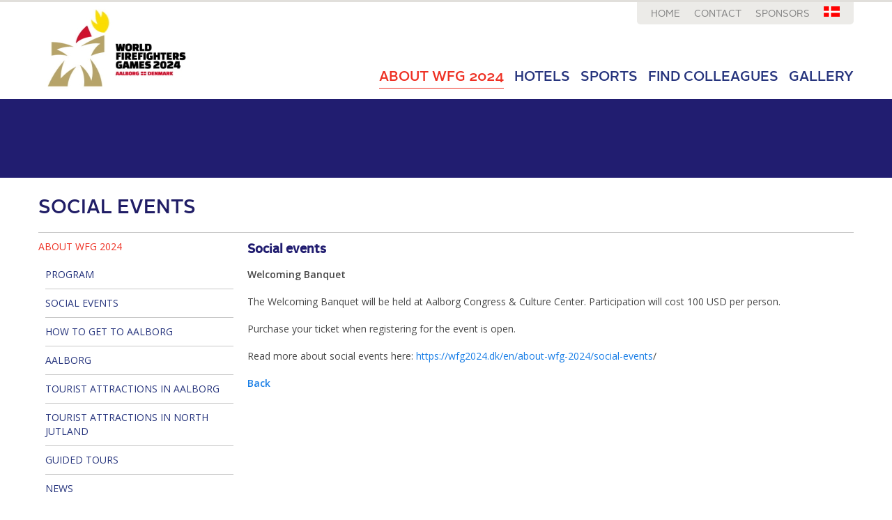

--- FILE ---
content_type: text/html; charset=utf-8
request_url: https://wfg2024.dk/en/about-wfg-2024/faq/social-events/
body_size: 13203
content:


<!DOCTYPE html>
<html lang="en">
  <head>
    <meta charset="utf-8">
    <meta http-equiv="X-UA-Compatible" content="IE=edge">
    <meta name="viewport" content="width=device-width, initial-scale=1">
    <title>Social events</title>
    <!-- Fonts -->
    <link href='//fonts.googleapis.com/css?family=Open+Sans:400,300,300italic,400italic,600,600italic,700,700italic&subset=latin,latin-ext' rel='stylesheet' type='text/css'>
    <!-- Bootstrap style-->
    <link href="/css/bootstrap.min.css" rel="stylesheet">
    <!-- Styles -->
    <link href="/css/fonts/fonts.css" rel="stylesheet">
	<link rel="stylesheet" href="/css/magnific-popup.css"> 
    <link href="/css/style_wfg.css?v=20240916" rel="stylesheet">
	<!-- Mailchimp -->
	<link href="//cdn-images.mailchimp.com/embedcode/classic-081711.css" rel="stylesheet" type="text/css">
	<style type="text/css">
		#mc_embed_signup{background:#fff; clear:left; font:14px Helvetica,Arial,sans-serif; }
		/* Add your own MailChimp form style overrides in your site stylesheet or in this style block.
		   We recommend moving this block and the preceding CSS link to the HEAD of your HTML file. */
	</style>
	<!-- End Mailchimp -->
	<link rel="stylesheet" type="text/css" href="/slick/slick.css"/>
	<link rel="stylesheet" type="text/css" href="/slick/slick-theme.css"/>
	<link href="https://vjs.zencdn.net/7.1.0/video-js.css" rel="stylesheet">

    <!-- HTML5 Shim and Respond.js IE8 support of HTML5 elements and media queries -->
    <!-- WARNING: Respond.js doesn't work if you view the page via file:// -->
    <!--[if lt IE 9]>
      <script src="https://oss.maxcdn.com/libs/html5shiv/3.7.0/html5shiv.js"></script>
      <script src="https://oss.maxcdn.com/libs/respond.js/1.4.2/respond.min.js"></script>
    <![endif]-->
    <!--[if gte IE 9]>
    <style type="text/css">
      .gradient {
         filter: none;
      }
    </style>
  <![endif]-->
	<!-- Matomo -->
<script type="text/javascript">
  var _paq = window._paq || [];
  /* tracker methods like "setCustomDimension" should be called before "trackPageView" */
  _paq.push(['trackPageView']);
  _paq.push(['enableLinkTracking']);
  (function() {
    var u="https://webanalytic.aalborg.dk/matomo/";
    _paq.push(['setTrackerUrl', u+'matomo.php']);
    _paq.push(['setSiteId', '52']);
    var d=document, g=d.createElement('script'), s=d.getElementsByTagName('script')[0];
    g.type='text/javascript'; g.async=true; g.defer=true; g.src=u+'matomo.js'; s.parentNode.insertBefore(g,s);
  })();
</script>
<!-- End Matomo Code -->
	<script src="https://ajax.googleapis.com/ajax/libs/jquery/1.11.0/jquery.min.js"></script>
	<script type="text/javascript" src="/slick/slick.min.js"></script>
	  <script id="CookieConsent" src="https://policy.app.cookieinformation.com/uc.js" data-culture="DA" type="text/javascript"></script>
  </head>
  <body>
		
  <!-- FB API -->
  <div id="fb-root"></div>
  <script>(function(d, s, id) {
    var js, fjs = d.getElementsByTagName(s)[0];
    if (d.getElementById(id)) return;
    js = d.createElement(s); js.id = id;
    js.src = "//connect.facebook.net/en_UK/all.js#xfbml=1";
    fjs.parentNode.insertBefore(js, fjs);
  }(document, 'script', 'facebook-jssdk'));</script>  
    
  <!-- Header -->
    <header>
      <div class="container">
        <div class="row header-content">	
			<div class="col-md-12">
              <a href="/en/" class="head-logo"><img src="/css/img/wfg2024_logo.jpg" alt="logo"></a>

              <div class="header-top-menu clearfix">
                



    <nav>
		<ul>
	               	<li><a href="/en/">Home</a></li>
            						<li class=""><a href="/en/topmenu/contact/">Contact</a></li>
					<li class=""><a href="/en/topmenu/sponsors/">Sponsors</a></li>
				<li class="lang"><a href="/" title="Skift til dansk"><img src="/css/img/dk.png" alt="dk"></a></li>
				
        	</ul>
	</nav>

              </div>

                  <nav class="main-menu navbar" role="navigation">
                          <button type="button" class="navbar-toggle" data-toggle="collapse" data-target="#main-navbar-collapse">
                            <span>MENU</span>
                          </button>
                    <div class="collapse navbar-collapse" id="main-navbar-collapse">
					  

<ul class="nav navbar-nav">
				<li class="hide-dt"><a href="/en/">Home</a></li>
				<li class="hide-dt "><a href="/en/topmenu/contact/">Contact</a></li>
				<li class="hide-dt "><a href="/en/topmenu/sponsors/">Sponsors</a></li>
			<li class="active">
				<a href="/en/about-wfg-2024/">About WFG 2024</a>
			</li>
			<li class="">
				<a href="/en/hotels/">Hotels</a>
			</li>
			<li class="">
				<a href="/en/sports/">Sports</a>
			</li>
			<li class="">
				<a href="/en/find-colleagues/">Find colleagues</a>
			</li>
			<li class="">
				<a href="/en/gallery/">Gallery</a>
			</li>

	<li class="lang hide-dt"><a href="/" title="Skift til dansk"><img src="/css/img/dk.png" alt="dk"></a></li>
</ul>

                    </div>
                </nav>
            </div>
		</div>
      </div>
    </header>
  <!-- Header ENDS-->

  

<!-- Content START -->
    			<section class="color-stripe" style="background: #211d70;">&nbsp;</section>


    <!-- News section START -->
    <section id="main-front-content" class="content-section">
      <div class="container">
        <div class="row">

          <div class="col-md-12 content-title">
              <h2 class="section-title">Social events</h2>
          </div>

          <div class="col-md-3 submenu-wrapper">
            <nav class="sub-menu navbar" role="navigation">
                	


<ul class="nav navbar-nav">
        <li class="active">
            <a href="/en/about-wfg-2024/">About WFG 2024</a>
			
        <ul class="nav navbar-nav">
                <li class="">
                    <a href="/en/about-wfg-2024/program/">Program</a>

                    
                    
                </li>
                <li class="">
                    <a href="/en/about-wfg-2024/social-events/">Social events</a>

                    
                    
                </li>
                <li class="">
                    <a href="/en/about-wfg-2024/how-to-get-to-aalborg/">How to get to Aalborg</a>

                    
                    
                </li>
                <li class="">
                    <a href="/en/about-wfg-2024/aalborg/">Aalborg</a>

                    
                    
                </li>
                <li class="">
                    <a href="/en/about-wfg-2024/tourist-attractions-in-aalborg/">Tourist attractions in Aalborg</a>

                    
                    
                </li>
                <li class="">
                    <a href="/en/about-wfg-2024/tourist-attractions-in-north-jutland/">Tourist attractions in North Jutland</a>

                    
                    
                </li>
                <li class="">
                    <a href="/en/about-wfg-2024/guided-tours/">Guided tours</a>

                    
                    
                </li>
                <li class="">
                    <a href="/en/about-wfg-2024/news/">News</a>

                    
                    
                </li>
                <li class="active">
                    <a href="/en/about-wfg-2024/faq/">FAQ</a>

                    
                    
                </li>
                <li class="">
                    <a href="/en/about-wfg-2024/map/">Map</a>

                    
                    
                </li>
                <li class="">
                    <a href="/en/about-wfg-2024/games-village/">Games Village</a>

                    
                    
                </li>
                <li class="">
                    <a href="/en/about-wfg-2024/program-games-village/">Program - Games Village</a>

                    
                    
                </li>
                <li class="">
                    <a href="/en/about-wfg-2024/a-quick-guide-to-denmark-danes-and-danish-behaviour/">A quick guide to Denmark, Danes and Danish behaviour</a>

                    
                    
                </li>
        </ul>
        </li>
        <li class="">
            <a href="/en/hotels/">Hotels</a>
			
        </li>
        <li class="">
            <a href="/en/sports/">Sports</a>
			
        </li>
        <li class="">
            <a href="/en/find-colleagues/">Find colleagues</a>
			
        </li>
        <li class="">
            <a href="/en/gallery/">Gallery</a>
			
        </li>
</ul>


            </nav>
          </div>

          <div class="col-md-9 content-right">
            <div class="row">
              <div class="col-md-12 body-content">
					
                <h4><strong>Social events</strong></h4>
<p><strong>Welcoming Banquet</strong></p>
<p>The Welcoming Banquet will be held at Aalborg Congress &amp; Culture Center. Participation will cost 100 USD per person. </p>
<p>Purchase your ticket when registering for the event is open.<a href="https://wfg2020.dk/en/registration/"><br /></a></p>
<p>Read more about social events here: <a href="/en/about-wfg-2024/social-events/" target="_blank" title="Social events">https://wfg2024.dk/en/about-wfg-2024/social-events</a>/<a href="https://wfg2020.dk/en/about-wfg-2020/social-events/"><br /></a></p>
<p><a href="/en/about-wfg-2024/faq/" title="FAQ"><strong>Back</strong></a></p>
              </div>
            </div>
          </div>

        </div>
      </div>
    </section>
    <!-- News section END --> 

    <!-- Social section START -->
    <section class="social-section">
      <div class="container">
        <div class="row">
          <div class="col-md-12">
              <h2 class="section-title">follow us and get updates</h2>
          </div>

          <div class="col-md-3 col-xs-6 social-box">
              <a href="https://www.facebook.com/The-14th-World-Firefighters-Games-Aalborg-2020-232586580735579" class="social-fb">
                <span class="social-img"><img src="/css/img/fb.png" alt="facebook"></span>
                <span class="social-text">Like us on facebook</span>
                <span class="channel-name"><div class="fb-like" data-href="https://www.facebook.com/The-14th-World-Firefighters-Games-Aalborg-2020-232586580735579" data-width="180px" data-layout="button_count" data-action="like" data-show-faces="false" data-share="false"></div></span>
              </a>
          </div>

        </div>
      </div>

      <!-- Back to top button -->
      <a href="#" class="back-to-top"><span>&nbsp;</span>UP</a>

    </section>
    <!-- Social section END -->

    
  <!-- Content END -->


  <!-- Footer START -->
    <footer class="clearfix">
      <section class="footer-inner">
        <div class="container">
          <div class="row">
            <div class="col-md-3 col-sm-6 footer-column">
                <h2>CONTACT</h2>
				<p>Hosting bodies: Emergency Management Center North Denmark and City of Aalborg </p>
<p>For further information contact:</p>
<p><strong><strong>World Firefighter Games 2024 secretariat</strong></strong></p>
<p>Aalborg Kommune<br /> Boulevarden 13<br />9000 Aalborg</p>
<p>Ph.: +45 9931 1613<br />Mail: <a href="mailto:wfg2024@aalborg.dk"><span style="text-decoration: underline;">wfg2024@aalborg.dk</span></a> <br /><a href="http://www.wfg2024.dk/"><span style="text-decoration: underline;">www.wfg2024.dk</span></a></p>
            </div>

            <div class="col-md-3 col-sm-6 footer-column">
                <h2>menu</h2>
                

<ul>
				<li><a href="/en/">Home</a></li>
			<li class="active">
				<a href="/en/about-wfg-2024/">About WFG 2024</a>
			</li>
			<li class="">
				<a href="/en/hotels/">Hotels</a>
			</li>
			<li class="">
				<a href="/en/sports/">Sports</a>
			</li>
			<li class="">
				<a href="/en/find-colleagues/">Find colleagues</a>
			</li>
			<li class="">
				<a href="/en/gallery/">Gallery</a>
			</li>
</ul>

            </div>

            <div class="col-md-3 col-sm-6 footer-column">
                <h2>Citat</h2>
                <blockquote>
                  We are very excited to host The World Firefighters Games 2024. The games will bring an extra splash of colour to Aalborg and attract numerous guest to the city. <br />Lasse Frimand Jensen, mayor of Aalborg
                </blockquote>

                <a href="/en/about-wfg-2024/" class="btn-custom gradient"><span>About WFG</span></a>
            </div>
					
			<div class="col-md-3 col-sm-6 footer-column">
				<img src="/media/186776/wffg-australia-2024-denmark.png" alt="World Firefighters Games Aalborg, Denmark" />
			</div>

          </div>
        </div>
      </section>
    </footer>
  <!-- Footer END -->

    <!-- jQuery (necessary for Bootstrap's JavaScript plugins) -->
    <script src="/scripts/jquery.cycle2.min.js"></script>
	<script src="/scripts/jquery.cycle2.caption2.min.js"></script>
	<!-- Include all compiled plugins (below), or include individual files as needed -->
    <script src="/scripts/bootstrap.min.js"></script>
    <script src="/scripts/scrollTo.js"></script>
	<script src="/scripts/magnific-popup.js"></script>
    <script src="/scripts/jquery.custom.tsr.js"></script>
	
  </body>
</html>

--- FILE ---
content_type: text/css
request_url: https://wfg2024.dk/css/fonts/fonts.css
body_size: 3783
content:
/*ALright Sans*/
@font-face {
    font-family: 'alright_sansbold';
    src: url('alrightsans-bold-v3.eot');
    src: url('alrightsans-bold-v3.eot?#iefix') format('embedded-opentype'),
         url('alrightsans-bold-v3.woff') format('woff'),
         url('alrightsans-bold-v3.ttf') format('truetype'),
         url('alrightsans-bold-v3.svg#alright_sansbold') format('svg');
    font-weight: bold;
    font-style: normal;
}

@font-face {
    font-family: 'alright_sanslight_italic';
    src: url('alrightsans-lightitalic-v3.eot');
    src: url('alrightsans-lightitalic-v3.eot?#iefix') format('embedded-opentype'),
         url('alrightsans-lightitalic-v3.woff') format('woff'),
         url('alrightsans-lightitalic-v3.ttf') format('truetype'),
         url('alrightsans-lightitalic-v3.svg#alright_sanslight_italic') format('svg');
    font-weight: normal;
    font-style: italic;
}

@font-face {
    font-family: 'alright_sanslight';
    src: url('alrightsans-light-v3.eot');
    src: url('alrightsans-light-v3.eot?#iefix') format('embedded-opentype'),
         url('alrightsans-light-v3.woff') format('woff'),
         url('alrightsans-light-v3.ttf') format('truetype'),
         url('alrightsans-light-v3.svg#alright_sanslight') format('svg');
    font-weight: normal;
    font-style: normal;
}

@font-face {
    font-family: 'alright_sansbold_italic';
    src: url('alrightsans-bolditalic-v3.eot');
    src: url('alrightsans-bolditalic-v3.eot?#iefix') format('embedded-opentype'),
         url('alrightsans-bolditalic-v3.woff') format('woff'),
         url('alrightsans-bolditalic-v3.ttf') format('truetype'),
         url('alrightsans-bolditalic-v3.svg#alright_sansbold_italic') format('svg');
    font-weight: bold;
    font-style: italic;
}

@font-face {
    font-family: 'alright_sansmedium_italic';
    src: url('alrightsans-mediumitalic-v3.eot');
    src: url('alrightsans-mediumitalic-v3.eot?#iefix') format('embedded-opentype'),
         url('alrightsans-mediumitalic-v3.woff') format('woff'),
         url('alrightsans-mediumitalic-v3.ttf') format('truetype'),
         url('alrightsans-mediumitalic-v3.svg#alright_sansmedium_italic') format('svg');
    font-weight: normal;
    font-style: italic;
}

@font-face {
    font-family: 'alright_sansmedium';
    src: url('alrightsans-medium-v3.eot');
    src: url('alrightsans-medium-v3.eot?#iefix') format('embedded-opentype'),
         url('alrightsans-medium-v3.woff') format('woff'),
         url('alrightsans-medium-v3.ttf') format('truetype'),
         url('alrightsans-medium-v3.svg#alright_sansmedium') format('svg');
    font-weight: normal;
    font-style: normal;
}

@font-face {
    font-family: 'alright_sansregular_italic';
    src: url('alrightsans-regularitalic-v3.eot');
    src: url('alrightsans-regularitalic-v3.eot?#iefix') format('embedded-opentype'),
         url('alrightsans-regularitalic-v3.woff') format('woff'),
         url('alrightsans-regularitalic-v3.ttf') format('truetype'),
         url('alrightsans-regularitalic-v3.svg#alright_sansregular_italic') format('svg');
    font-weight: normal;
    font-style: italic;
}

@font-face {
    font-family: 'alright_sansregular';
    src: url('alrightsans-regular-v3.eot');
    src: url('alrightsans-regular-v3.eot?#iefix') format('embedded-opentype'),
         url('alrightsans-regular-v3.woff') format('woff'),
         url('alrightsans-regular-v3.ttf') format('truetype'),
         url('alrightsans-regular-v3.svg#alright_sansregular') format('svg');
    font-weight: normal;
    font-style: normal;
}

@font-face {
    font-family: 'chunkfive_exregular';
    src: url('chunkfive_ex.eot');
    src: url('chunkfive_ex.eot?#iefix') format('embedded-opentype'),
         url('chunkfive_ex.woff') format('woff'),
         url('chunkfive_ex.ttf') format('truetype'),
         url('chunkfive_ex.svg#chunkfive_exregular') format('svg');
    font-weight: normal;
    font-style: normal;
}

--- FILE ---
content_type: text/css
request_url: https://wfg2024.dk/css/style_wfg.css?v=20240916
body_size: 38491
content:
/*rewriting bootstrap a:focus*/
a:focus{
	text-decoration: none;
	outline: none;
}

.newsPic {
	float: right;
}
header{
	width: 100%;
	border-top: 3px solid #e1dfdb;
}
.header-content{
	position: relative;
	min-height: 139px;
}
.head-logo{
	position: absolute;
	display: block;
	z-index: 100;
	top: 6px;
	left: 15px;
}
.head-logo img{
	display: block;
}
.header-top-menu{
	float: right;
	-moz-border-radius: 0 0 5px 5px;
	-webkit-border-radius: 0 0 5px 5px;
	border-radius: 0 0 5px 5px;
	overflow: hidden;
}
.header-top-menu ul{
	list-style-type: none;
	float: left;
	background: #ecebe8;
	margin-bottom: 0;
	padding-left: 10px;
	padding-right: 10px;
}
.header-top-menu ul li{
	float: left;
	padding: 6px 10px;
}
.header-top-menu ul li a{
	font-size: 14px;
	color: #848484;
	text-transform: uppercase;
	line-height: 15px;
	font-family: 'alright_sansregular';
	font-weight: normal;
}
.header-top-menu ul li a:hover,
.header-top-menu ul li.active a{
	color: #ee3124;
	text-decoration: none;
}
.header-top-menu ul li a img{
	display: block;
}

/*Main menu*/
.main-menu.navbar{
	margin-bottom: 0;
	float: right;
	bottom: 0;
	right: 0;
	border: none;
	clear: both;
	min-height: 100%;
	padding: 61px 0 15px 0;
	border-radius: 0;
}
.main-menu .navbar-collapse{
	padding-left: 0;
	padding-right: 0;
}
.main-menu .navbar-nav > li {
    margin-left: 15px;
}
.main-menu .navbar-nav > li:first-child {
    margin-left: 0;
}
.main-menu .navbar-nav > li > a{
	font-size: 20px;
	text-transform: uppercase;
	padding: 5px 0;
	color: #26347d;
	font-family: 'alright_sansmedium', 'Open Sans', sans-serif;
	font-weight: normal;
	border-bottom: 1px solid #FFF;
}
.main-menu .navbar-nav > li > a:hover,
.main-menu .navbar-nav > li.active > a{
	color: #ee3124;
	border-bottom: 1px solid #ee3124;
	background: none;
}
.main-menu .navbar-nav > li.hide-dt{
	display: none;
}

/*main content*/
.video-container {
  position: relative;
  padding-bottom: 56.25%; /* 16:9 */
  height: 0;
}
.video-container iframe {
  position: absolute;
  top: 0;
  left: 0;
  width: 100%;
  height: 100%;
}
.d-inline {
	display: inline-block;
	margin-bottom: 3px;
}
.front-main-img{
	width: 100%;
	height: auto;
}
.front-main-img img{
	width: 100%;
	height: auto;
}
.main-title-wrapper{
	margin-top: 130px;
	text-align: center;
	position: relative;
}
.main-title-wrapper h1{
	font-size: 50px;
	color: #FFF;
	font-weight: normal;
	font-family: 'chunkfive_exregular';
	text-transform: uppercase;
}
.main-title-wrapper p{
	font-size: 36px;
	font-family: 'alright_sanslight_italic';
	font-style: italic;
	font-weight: normal;
	color: #FFF;
}
.main-title-wrapper span{
	font-size: 54px;
	font-weight: normal;
	font-family: 'alright_sansbold_italic';
	font-style: italic;
	display: inline-block;
	overflow: hidden;
	width: 144px;
	height: 144px;
	color: #FFF;
	line-height: 54px;
	padding-top: 30px;
	margin-top: 30px;
}
.main-title-wrapper span small{
	display: block;
	text-align: center;
	width: 100%;
	font-size: 24px;
	font-family: 'alright_sansregular_italic';
	font-style: italic;
	font-weight: normal;
	line-height: 24px;
}
.main-title-wrapper span.circled{
	-moz-border-radius: 50%;
	overflow: hidden;
	-webkit-border-radius: 50%;
	border-radius: 50%;
}
.main-title-wrapper span.blue{
	background: #1c1a44;
	background: rgba(23,24,74, 0.9);
	margin-left: 15px;
}
.main-title-wrapper span.red{
	background: #1c1a44;
	background: rgba(213,62,44, 0.75);
	margin-left: -15px;
}

/*Link boxes on image*/
.front-main-img .row{
	position: relative;
	overflow: hidden;
}
.big-boxes-links{
	position: absolute;
	bottom: 0;
	left: 0;
	width: 100%;
}
.big-boxes-links ul{
	list-style-type: none;
	padding: 0 15px;
	margin: 0;
	width: 100%;
	float: left;
	display: table;
}
.big-boxes-links ul li{
	display: table-cell;
	text-align: center;
}
.big-boxes-links ul li.middle-link{
	
}
.big-boxes-links ul li.right-link{
	
}
.big-boxes-links ul li a{
	display: block;
	padding: 20px 30px;
	width: 100%;
	color: #FFF;
	position: relative;
	height: 230px;
}
.big-boxes-links ul li a:hover{
	text-decoration: none;
}
.big-boxes-links .circle-more{
	background-image: url("img/blue-arrow-circles.png");
	position: absolute;
	top: 160px;
	left: 50%;
	margin-left: -18px;
	z-index: 10;
}
.big-boxes-links .box-link-title{
	font-family: 'alright_sansmedium';
	font-weight: normal;
	font-size: 24px;
	text-transform: uppercase;
	display: block;
	position: absolute;
	top: 20px;
	left: 0;
	z-index: 10;
	width: 100%;
}
.big-boxes-links .box-link-text{
	display: block;
	min-height: 84px;
	font-family: 'Open Sans', sans-serif;
	font-size: 14px;
	font-weight: normal;
	line-height: 24px;
	position: absolute;
	top: 60px;
	left: 0;
	z-index: 10;
	width: 100%;
	padding: 0 40px;
}
.big-boxes-links .color-plane{
	position: absolute;
	top:0;
	left: 0;
	bottom: 0;
	right: 0;
	z-index: 5;
	background: #211d70;
	background: rgba(33,29,112, 0.85);
	-webkit-transition: all 0.2s;
	-moz-transition: all 0.2s;
	-ms-transition: all 0.2s;
	-o-transition: all 0.2s;
	transition: all 0.2s;
}
.big-boxes-links ul li a:hover .color-plane{
	background: #119cc9;
	top:-10px;
	left: -10px;
	bottom: 0;
	right: -10px;
	z-index: 9;
}
.big-boxes-links .left-link .circle-more{
	background-position: top right;
}
.big-boxes-links .middle-link .circle-more{
	background-position: bottom left;
}



.section-title{
	font-size: 28px;
	text-transform: uppercase;
	color: #201d66;
	font-weight: normal;
	font-family: 'alright_sansregular', sans-serif;
	font-weight: normal;
	margin-bottom: 20px;
	margin-top: 0;
}

/*frontpage articles section*/
.front-articles-section{
	padding: 45px 0 30px 0;
}
.front-news-articles{
	width: 50%;
	float: left;
	max-width: 570px;
}
dl.news-accordion {
	background: #ecece8;
	width: 100%;
	float: left;
	height: 530px;
	margin-bottom: 0;
	overflow: hidden;
}

dl.news-accordion dt {
	background: #b5afa5 url(img/news-arr.png) 20px center no-repeat;	
	padding: 10px 10px 10px 55px;
	color: #fbfbfb;
	cursor: pointer;
	font-size: 16px;
	font-weight: normal;
	font-family: 'Open Sans', sans-serif;
	font-weight: bold;
	line-height: 24px;
	-webkit-transition: background-color 0.3s;
	-moz-transition: background-color 0.3s;
	-ms-transition: background-color 0.3s;
	-o-transition: background-color 0.3s;
	transition: background-color 0.3s;
}
dl.news-accordion dt.opened,
dl.news-accordion dt:hover {
	background-color: #ee4e3c;
}
dl.news-accordion dt span{
	font-family: 'Open Sans', sans-serif;
	font-weight: 400;
	display: inline-block;
	margin-right: 10px;
}
dl.news-accordion dd {
	display: none;
	margin: 0;
}
.news-img{
	width: 100%;
	height: auto;
	overflow: hidden;
}
.news-img img{
	display: block;
	width: 100%;
	height: auto;
}
.news-text{
	padding: 15px 20px;
	height: 236px;
}
.news-text p{
	color: #484848;
	font-size: 14px;
	line-height: 24px;
	margin-bottom: 10px;
	font-family: 'Open Sans', sans-serif;
	font-weight: normal;
}
a.more-link{
	text-decoration: underline;
	color: #119cc9;
	font-size: 14px;
	line-height: 24px;
	font-family: 'Open Sans', sans-serif;
}
dl.news-accordion .active {
	display: block;
}

.front-article{
	float: right;
	width: 100%;
	max-width: 600px;
	overflow: hidden;
}
.front-article-img{
	width: 100%;
	height: 374px;
	overflow: hidden;
}
.front-article-img img{
	display: block;
	width: 100%;
	height: auto;
}
.front-article-text{
	padding: 10px 20px;
	text-align: center;
	background: #03aaa0;
	height: 155px;
}
.front-article-text p{
	font-size: 14px;
	line-height: 24px;
	font-family: 'Open Sans', sans-serif;
	font-weight: normal;
	color: #FFF;
}
.front-article-text p a{
	font-size: 14px;
	line-height: 24px;
	font-family: 'Open Sans', sans-serif;
	font-weight: normal;
	color: #FFF;
	text-decoration: underline;
}
.circle-more{
	display: inline-block;
	width: 39px;
	height: 39px;
	overflow: hidden;
	text-decoration: none;
	text-indent: -9999em;
	background: url(img/arrow-circles.png) top left no-repeat;
	-webkit-transition: all 0.3s;
	-moz-transition: all 0.3s;
	-ms-transition: all 0.3s;
	-o-transition: all 0.3s;
	transition: all 0.3s;
	margin: 5px 0
}
.front-article-text a.circle-more:hover{
	-webkit-transform: rotate(360deg);
	-moz-transform: rotate(360deg);
	-ms-transform: rotate(360deg);
	-o-transform: rotate(360deg);
	transform: rotate(360deg);
}
	
.front-twitter{
	width: 50%;
	float: left;
	max-width: 570px;
}
.front-twitter-text{
	padding: 10px 20px;
	text-align: center;
	background: #ecece8;
	height: 529px;
}
a.twitter-timeline:hover,
a.twitter-timeline:focus {
  background-color: #b5afa5;
}


.social-section{
	width: 100%;
	background: #FFF;
	position: relative;
	padding: 30px 0;
}
.social-section.subpage-social-section{
	padding-top: 0;
}
.subpage-social-section .section-title{
	padding-top: 25px;
	border-top: 1px solid #e2e1df;
}
.social-box a, .social-box div{
	width: 100%;
	text-decoration: none;
	display: block;
	height: 182px;
	text-align: center;
	font-family: 'Open Sans', sans-serif;
	-webkit-transition: background-color 0.3s;
	-moz-transition: background-color 0.3s;
	-ms-transition: background-color 0.3s;
	-o-transition: background-color 0.3s;
	transition: background-color 0.3s;
}
.social-box a.social-fb{
	background-color: #3d5c9c;
}
.social-box a.social-fb:hover{
	background-color: #294786;
}
.social-box a.social-tw{
	background-color: #3cc6f5;
}
.social-box a.social-tw:hover{
	background-color: #0097D8;
}
.social-box div.social-ingram{
	background-color: #654f47;
}
.social-box div.social-ingram:hover{
	background-color: #482d25;
}
.social-box a.social-yt{
	background-color: #dc343c;
}
.social-box a.social-yt:hover{
	background-color: #ae1a15;
}
.social-box a span.social-img, .social-box div span.social-img{
	width: 100%;
	display: block;
	text-align: center;
	padding: 12px 0;
}
.social-box a span img, .social-box div span img{
	display: inline-block;
	width: auto;
	height: 100%;
}
.social-box a span.social-text, .social-box div span.social-text{
	font-size: 14px;
	width: 100%;
	display: block;
	color: #FFF;
	text-align: center;
	text-transform: uppercase;
	font-weight: 600;
}
.social-box a span.channel-name, .social-box div span.channel-name{
	display: inline-block;
	-webkit-box-sizing: border-box;
	-moz-box-sizing: border-box;
	-ms-box-sizing: border-box;
	box-sizing: border-box;
	width: 90%;
	max-width: 200px;
	padding: 10px;
	height: 38px;
	line-height: 17px;
	font-size: 16px;
	color: #FFF;
	margin-top: 10px;
	text-transform: uppercase;
	font-weight: 600;
	-moz-border-radius: 4px;
	-webkit-border-radius: 4px;
	border-radius: 4px;
	position: relative;
}
.social-box a.social-tw span.channel-name{
	background: #0097c8;
	background: url([data-uri]);
	background: -moz-linear-gradient(top,  #0097c8 0%, #0076b6 100%);
	background: -webkit-gradient(linear, left top, left bottom, color-stop(0%,#0097c8), color-stop(100%,#0076b6));
	background: -webkit-linear-gradient(top,  #0097c8 0%,#0076b6 100%);
	background: -o-linear-gradient(top,  #0097c8 0%,#0076b6 100%);
	background: -ms-linear-gradient(top,  #0097c8 0%,#0076b6 100%);
	background: linear-gradient(to bottom,  #0097c8 0%,#0076b6 100%);
	filter: progid:DXImageTransform.Microsoft.gradient( startColorstr='#0097c8', endColorstr='#0076b6',GradientType=0 );
}
.social-box a.social-ingram span.channel-name, .social-box div.social-ingram span.channel-name{
	background: #4c2920;
	background: url([data-uri]);
	background: -moz-linear-gradient(top,  #4c2920 0%, #391f18 100%);
	background: -webkit-gradient(linear, left top, left bottom, color-stop(0%,#4c2920), color-stop(100%,#391f18));
	background: -webkit-linear-gradient(top,  #4c2920 0%,#391f18 100%);
	background: -o-linear-gradient(top,  #4c2920 0%,#391f18 100%);
	background: -ms-linear-gradient(top,  #4c2920 0%,#391f18 100%);
	background: linear-gradient(to bottom,  #4c2920 0%,#391f18 100%);
	filter: progid:DXImageTransform.Microsoft.gradient( startColorstr='#4c2920', endColorstr='#391f18',GradientType=0 );
}
.social-box a.social-yt span.channel-name{
	background: #ba1f19;
	background: url([data-uri]);
	background: -moz-linear-gradient(top,  #ba1f19 0%, #a41713 100%);
	background: -webkit-gradient(linear, left top, left bottom, color-stop(0%,#ba1f19), color-stop(100%,#a41713));
	background: -webkit-linear-gradient(top,  #ba1f19 0%,#a41713 100%);
	background: -o-linear-gradient(top,  #ba1f19 0%,#a41713 100%);
	background: -ms-linear-gradient(top,  #ba1f19 0%,#a41713 100%);
	background: linear-gradient(to bottom,  #ba1f19 0%,#a41713 100%);
	filter: progid:DXImageTransform.Microsoft.gradient( startColorstr='#ba1f19', endColorstr='#a41713',GradientType=0 );

}
.yt-icon{
	display: block;
	width: 42px;
	height: 27px;
	float: left;
	background: url(img/yt-btn.png) center center no-repeat;
	margin-top: -5px;
}

/*Back to top button*/
.back-to-top{
	display: block;
	width: 39px;
	height: auto;
	position: absolute;
	right: 30px;
	bottom: 30px;
	text-align: center;
	opacity: 0.7;
	-webkit-transition: opacity 0.3s;
	-moz-transition: opacity 0.3s;
	-ms-transition: opacity 0.3s;
	-o-transition: opacity 0.3s;
	transition: opacity 0.3s;
}
.back-to-top span{
	width: 39px;
	height: 39px;
	display: block;
	background: url(img/arrow-circles.png) bottom right no-repeat;
}
.back-to-top:hover{
	text-decoration: none;
	opacity: 1;
}

.sponsors-section{
	background: #e2e1df;
	width: 100%;
}
.sponsors-section-text{
	padding-top: 40px;
	padding-bottom: 40px;
}
.sponsors-section-text p{
	margin-bottom: 25px;
	color: #5a5a59;
	font-family: 'alright_sansregular_italic', sans-serif;
	font-style: italic;
	font-weight: normal;
	font-size: 16px;
	line-height: 28px;
}
.sponsor-btns a{
	font-size: 14px;
	font-family: 'Open Sans', sans-serif;
	font-weight: 600;
	color: #119cc9;
	text-decoration: underline;
}
.sponsor-btns .btn-custom{
	display: inline-block;
	width: 200px;
	margin-right: 20px;
	text-decoration: none;
}
.sponsors-section-logos ul{
	list-style-type: none;
	padding: 0;
	border-left: 1px solid #FFF;
	width: 100%;
	-webkit-box-sizing: border-box;
	-moz-box-sizing: border-box;
	-ms-box-sizing: border-box;
	box-sizing: border-box;
	float: left;
	margin: 0;
}
.sponsors-section-logos ul li{
	float: left;
	width: 50%;
	border-right: 1px solid #FFF;
	border-top: 1px solid #FFF;
	height: auto;
	-webkit-box-sizing: border-box;
	-moz-box-sizing: border-box;
	-ms-box-sizing: border-box;
	box-sizing: border-box;
}
.sponsors-section-logos ul li:first-child{
	width: 100%;
	border-top: none;
}
.sponsors-section-logos ul li img{
	display: block;
	width: 100%;
	height: auto;
}

.btn-custom{
	-webkit-box-sizing: border-box;
	-moz-box-sizing: border-box;
	-ms-box-sizing: border-box;
	box-sizing: border-box;
	padding: 14px 15px;
	background: #2a5a98;
	max-width: 200px;
	display: block;
	background: url([data-uri]);
	background: -moz-linear-gradient(top,  #2a5a98 0%, #204476 100%);
	background: -webkit-gradient(linear, left top, left bottom, color-stop(0%,#2a5a98), color-stop(100%,#204476));
	background: -webkit-linear-gradient(top,  #2a5a98 0%,#204476 100%);
	background: -o-linear-gradient(top,  #2a5a98 0%,#204476 100%);
	background: -ms-linear-gradient(top,  #2a5a98 0%,#204476 100%);
	background: linear-gradient(to bottom,  #2a5a98 0%,#204476 100%);
	filter: progid:DXImageTransform.Microsoft.gradient( startColorstr='#2a5a98', endColorstr='#204476',GradientType=0 );
	-moz-border-radius: 5px;
	-webkit-border-radius: 5px;
	border-radius: 5px;
}
.btn-custom:hover{
	background: #204476;
	background: url([data-uri]);
	background: -moz-linear-gradient(top,  #204476 0%, #2a5a98 100%);
	background: -webkit-gradient(linear, left top, left bottom, color-stop(0%,#204476), color-stop(100%,#2a5a98));
	background: -webkit-linear-gradient(top,  #204476 0%,#2a5a98 100%);
	background: -o-linear-gradient(top,  #204476 0%,#2a5a98 100%);
	background: -ms-linear-gradient(top,  #204476 0%,#2a5a98 100%);
	background: linear-gradient(to bottom,  #204476 0%,#2a5a98 100%);
	filter: progid:DXImageTransform.Microsoft.gradient( startColorstr='#204476', endColorstr='#2a5a98',GradientType=0 );
	color: #FFF;
	text-decoration: none;
}
.btn-custom span{
	font-size: 16px;
	text-transform: uppercase;
	color: #FFF;
	font-family: 'Open Sans', sans-serif;
	font-weight: 600;
	width: 100%;
	display: block;
	line-height: 16px;
	background: url(img/btn-arrow.png) right center no-repeat;
	text-decoration: none;
}


/*SUBPAGES
/////////////////////////////
*/
.color-stripe{
	width: 100%;
	min-height: 113px;
}
.color-stripe img{
	width: 100%;
	height: auto;
	display: block;
}
.content-section{
	padding: 30px 0;
}
.content-title .section-title{
	border-bottom: 1px solid #c8c8c8;
	margin-bottom: 0;
	padding-bottom: 20px;
	line-height: 28px;
	font-family: 'alright_sansmedium';
	font-weight: normal;
}
.sub-menu.navbar{
	border: none;
	width: 100%;
	border-radius: 0;
}
.sub-menu.navbar ul{
	border: none;
	width: 100%;
	border-radius: 0;
}
.sub-menu .navbar-nav > li {
    float: left;
    width: 100%;
    border-bottom: 1px solid #c8c8c8;
}
.active .nav.navbar-nav {
	margin-left: 10px;
}
.active .nav.navbar-nav > li:last-child {
	border-bottom: none;
}
.sub-menu .navbar-nav > li > a {
	padding: 0;
    padding-bottom: 10px;
    padding-top: 10px;
    color: #26347d;
    font-size: 14px;
    font-family: 'Open Sans', sans-serif;
    font-weight: normal;
    text-transform: uppercase;
    -webkit-transition: color 0.3s;
    -moz-transition: color 0.3s;
    -ms-transition: color 0.3s;
    -o-transition: color 0.3s;
    transition: color 0.3s;
}
.sub-menu .navbar-nav > li > a:hover,
.sub-menu .navbar-nav > li.active > a{
	color: #EE3124;
	background: none;
}
.content-right{
	padding-top: 10px;
}
.banner-box{
	margin-bottom: 20px;
	float: left;
}
.banner-box a{
	display: block;
	width: 100%;
	height: auto;
	color: darkblue;
	text-align: center;
	-webkit-transition: opacity 0.2s;
	-moz-transition: opacity 0.2s;
	-ms-transition: opacity 0.2s;
	-o-transition: opacity 0.2s;
	transition: opacity 0.2s;
	float: left;
}
.banner-box > div{
	width: 100%;
	height: auto;
	color: #FFF;
	text-align: center;
	float: left;
}
.banner-box .box-link-img{
	width: 100%;
	height: auto;
	display: block;
	float: left;
}
.banner-box .box-link-img img{
	display: block;
	width: 100%;
	height: auto;
}
.banner-box .box-link-title{
	font-family: 'alright_sansmedium';
	font-weight: normal;
	font-size: 22px;
	text-transform: uppercase;
	display: block;
	width: 100%;
	margin: 20px 0 10px 0;
	float: left;
	line-height: 18px;
}
.banner-box > div .box-link-title{
	padding: 0 10px;
	line-height: 24px;
	margin-top: 30px;
}
.banner-box .box-link-text{
	display: block;
	font-family: 'Open Sans', sans-serif;
	font-size: 14px;
	font-weight: normal;
	padding: 0 10px;
	float: left;
	width: 100%;
}
.banner-box .circle-more{
	margin: 19px 0;
}
.banner-box a:hover{
	opacity: 0.9;
	filter: alpha(opacity = 90);
}
p.box-link-text{
	margin-bottom: 30px;
	line-height: 24px;
}
p.box-link-text strong{
	font-weight: 600;
}
p.box-link-text a{
	text-decoration: underline;
}

.body-content-img{
	width: 100%;
	height: auto;
	margin-bottom: 25px;
}
.body-content-img img{
	display: block;
	width: 100%;
	height: auto;
}
.body-content h3,
.body-content h4{
	font-size: 24px;
	font-weight: normal;
	font-family: 'alright_sansregular';
	color: #211d70;
	line-height: 34px;
}
.body-content h4{
	font-size: 18px;
	line-height: 28px;
	font-family: 'alright_sansmedium';
	margin-top: 0;
}
.body-content p{
	color: #484848;
	font-size: 14px;
	font-family: 'Open Sans', sans-serif;
	font-weight: normal;
	margin-bottom: 15px;
	line-height: 24px;
}
.body-content p a{
	color: #177de6;
}
.body-content p strong{
	font-weight: 600;
}
.bottom-line{
	padding-bottom: 10px;
	border-bottom: 1px solid #C8C8C8;
	margin-bottom: 15px;
}


/*kontakt page*/
.contact-box{
	margin-top: 10px;
	margin-bottom: 10px;
}
.contact-box-img{
	width: 100%;
	height: auto;
	max-height: 130px;
}
.contact-box-img img{
	display: block;
	width: 100%;
	height: auto;
}
.contact-box-data{
	padding: 15px;
	text-align: center;
}
.contact-box-data p{
	color: #484848;
	font-size: 14px;
	font-family: 'Open Sans', sans-serif;
	font-weight: normal;
}
.contact-box-data p strong{
	font-weight: 600;
	font-size: 15px;
}
.contact-box-data p a{
	color: #484848;
	text-decoration: underline;
}
.contact-box-data p a:hover{
	color: #119cc9;
}

/*program page*/
.program-list article{
	padding: 15px 0;
	border-top: 1px solid #C8C8C8;
}
.program-list article:first-child{
	padding-top: 0;
	border-top: none;
}
.program-list article span.date{
	color: #383838;
	font-size: 14px;
	line-height: 24px;
	font-family: 'Open Sans', sans-serif;
	font-weight: 600;
}
.program-list article p{
	color: #484848;
	font-size: 14px;
	line-height: 24px;
	font-family: 'Open Sans', sans-serif;
	font-weight: normal;
	margin: 0;
}
.program-list article p a{
	color: #484848;
}
.program-list article p a:hover{
	color: #119cc9;
}
/*skibene page*/
.class-title{
	color: #ee3124;
	font-family: 'alright_sansmedium';
	font-weight: normal;
	font-size: 28px;
	text-transform: uppercase;
	margin-top: 0;
	padding-top: 30px;
	border-top: 1px solid #c8c8c8;
	margin-top: 10px;
	margin-bottom: 15px;
}
.gal-box{
	margin-bottom: 10px;
}
.gallery-wrapper .gal-box{
	margin-bottom: 30px;
}
.sponsor-wrapper .gal-box{
	margin-bottom: 30px;
}
.gal-img{
	width: 100%;
	height: auto;
	max-height: 178px;
	overflow: hidden;
}
.gal-img a{
	display: block;
	width: 100%;
	height: auto;
	background: #FFF;
	-webkit-transition: opacity 0.3s;
	-moz-transition: opacity 0.3s;
	-ms-transition: opacity 0.3s;
	-o-transition: opacity 0.3s;
	transition: opacity 0.3s;
}
.sponsor-wrapper .gal-img a{
	border: 1px solid #e4e4e3;
}
.gal-img a:hover{
	opacity: 0.8;
	filter: alpha(opacity = 90);
}
.sponsor-wrapper .gal-img a:hover{
	border: 1px solid #211D70;
}
.gal-img a img{
	display: block;
	width: 100%;
	height: auto;
}
.gal-content{
	padding: 20px 0;
}
.gal-content p{
	font-family: 'Open Sans', sans-serif;
	font-weight: normal;
	font-size: 14px;
	line-height: 24px;
	color: #484848;
}
.gal-content p strong{
	color: #383838;
	font-size: 15px;
}
.gal-content p a{
	color: #119cc9;
	text-decoration: underline;
	-webkit-transition: color 0.3s;
	-moz-transition: color 0.3s;
	-ms-transition: color 0.3s;
	-o-transition: color 0.3s;
	transition: color 0.3s;
}
.gal-content p a:hover{
	color: #ee3124;
}

.main-sponsor{
	padding: 20px 0 10px 0;
	border-top: 1px solid #e2e1df;
}

.main-sponsor img{
	display: block;
	margin-bottom: 10px;
}

/*newsletter form*/
.form-field{
	float: left;
	width: 100%;
	margin: 10px 0;
}
.form-field.submit-field{
	margin-top: 25px;
}
.form-field label{
	display: block;
	float: left;
	width: 100%;
	font-size: 16px;
}
.form-field input[type="text"]{
	display: block;
	width: 100%;
	padding: 10px;
	height: 50px;
	font-size: 16px;
	color: #484848;
	border: 1px solid #e4e4e3;
	-moz-box-shadow: inset 0 0 20px #eaeaea;
	-webkit-box-shadow: inset 0 0 20px #eaeaea;
	box-shadow: inset 0 0 20px #eaeaea;
	-webkit-transition: all 0.3s;
	-moz-transition: all 0.3s;
	-ms-transition: all 0.3s;
	-o-transition: all 0.3s;
	transition: all 0.3s;
}
.form-field input[type="text"]:focus{
	box-shadow: none;
	border: 1px solid #37337E;
}
.form-field button{
	border: none;
	display: block;
	width: 100%;
}
.share-wrapper{
	position: absolute;
	right: 15px;
	top: 5px;
}
.social-btns{
	float: left;
	display: inline-block;
	width: auto;
}

/*SUBPAGES END
/////////////////////////////
*/

/*FOOTER*/
footer{
	width: 100%;
	height: auto;
	background: url(img/footer-bg.jpg) no-repeat bottom center;
	position: relative;
}
.footer-inner{
	padding: 30px 0px;
	background: rgba(21,20,58,0.92);
}
footer h2{
	font-size: 28px;
	text-transform: uppercase;
	color: #FFF;
	padding-bottom: 18px;
	margin-top:0;
	margin-bottom: 18px;
	border-bottom: 1px solid #4b4b68;
	font-family: 'alright_sansregular', sans-serif;
	font-weight: normal;
	line-height: 28px;
}
footer p,
footer p a{
	color: #FFF;
	font-family: 'Open Sans', sans-serif;
	font-weight: 400;
	font-size: 14px;
}
footer p a:hover{
	color: #FFF;
}
footer p strong{
	font-weight: 600;
	text-transform: uppercase;
}
footer ul{
	list-style-type: none;
	padding: 0;
}
footer ul li{
	margin-bottom: 10px;
}
footer ul li a{
	color: #FFF;
	font-size: 14px;
	text-transform: uppercase;
	font-family: 'Open Sans', sans-serif;
	font-weight: 600;
	padding-left: 20px;
	background: url(img/foot-menu-arr.png) no-repeat left center;
	-webkit-transition: background 0.3s;
	-moz-transition: background 0.3s;
	-ms-transition: background 0.3s;
	-o-transition: background 0.3s;
	transition: background 0.3s;
}
footer ul li a:hover{
	color: #FFF;
	background-position: 4px center;
}
footer blockquote {
    border-left: none;
    font-size: 24px;
    margin: 0 0 20px;
    padding: 32px 10px 32px 40px;
    font-family: 'alright_sanslight_italic', sans-serif;
    font-style: italic;
    font-weight: normal;
    line-height: 36px;
    color: #FFF;
    background: url(img/blockquote.png) top left no-repeat;
}
footer blockquote strong{
	font-family: 'alright_sansmedium_italic';
	font-style: italic;
	font-weight: normal;
}
footer blockquote:after{
	content: "";
	display: block;
	width: 40px;
	height: 28px;
	position: relative;
	right: 0;
	bottom: -28px;
	background: url(img/blockquote.png) top left no-repeat;
	overflow: hidden;
	float: right;
}
footer .btn-custom{
	margin-left: 40px;
}

.nav > li > a:focus{
	background-color: #FFF;
}

.cycle-slideshow {
	width: 100%;
	height: auto;
	margin: 0px 0px 0px 0px;
}
.slide { 
	width: 100%;
	height: 100%;
	margin: 0px 0px 20px 0px;
}
.slidebackground {
	width: 100%;
	height: 100%;
}
.cycle-slideshow .slide .slidebackground .slidecontent {
	height: 100%;
	padding: 90px 15px;
	text-align: center;
	color: #fff;
	font-size: 2.0em;
	text-shadow: 4px 4px 2px rgba(51, 51, 51, 0.9);
}
.cycle-slideshow .slide .slidebackground .slidecontent a, .cycle-slideshow .slide .slidebackground .slidecontent a:active, .cycle-slideshow .slide .slidebackground .slidecontent a:visited {
	color: #fff;
}
.cycle-slideshow .slide .slidebackground .slidecontent h1 {
	font-size: 50px;
	color: #FFF;
	font-weight: normal;
	font-family: 'chunkfive_exregular';
	text-transform: uppercase;
}
.cycle-slideshow .slide .slidebackground .slidecontent h2 {
	font-size: 46px;
	color: #FFF;
	font-weight: normal;
	font-family: 'chunkfive_exregular';
	text-transform: uppercase;
}
.slideshowControls {
	font-family: "Arial Narrow";
	font-size: 4em;
	left: 50%;
	margin-left: -600px;
	padding-left: 0;
	padding-right: 0;
	position: relative;
	margin-top: -430px;
	width: 1200px;
}
.slideshowControls .prevControl {
	margin-left: 0px;
	float:left;
	cursor: pointer;
	color: #fff;
	position: relative;
	z-index: 800;
	text-shadow: 4px 4px 2px rgba(51, 51, 51, 0.9);
}
.slideshowControls .nextControl {
	margin-right: 0px;
	float:right;
	cursor: pointer;
	color: #fff;
	position: relative;
	z-index: 800;
	text-shadow: 4px 4px 2px rgba(51, 51, 51, 0.9);
}
.cycle-pager { 
	display: none;
}
.cycle-pager span { 
    font-family: arial; 
	font-size: 40px; 
	width: 20px; 
	height: 16px; 
    display: inline-block; 
	color: #fff; 
	cursor: pointer; 
}
.cycle-pager span.cycle-pager-active { color: #949599;}
.cycle-pager > * { cursor: pointer;}
.forsidekasser {
	float: center;
	position: relative;
	z-index: 700;
	clear: none;
	height: 230px;
	width: 1200px;
	margin: 200px auto 0px auto;
}

/* MEDIA QUERIES 
/////////////////////////////////
*/

@media (max-width: 1199px) {
	.slideshowControls {
		left: 50%;
		margin-left: -480px;
		margin-top: -430px;
		width: 960px;
	}
	.cycle-slideshow .slide .slidebackground .slidecontent {
		font-size: 1.4em;
	}
	.cycle-slideshow .slide .slidebackground .slidecontent h1 {
		font-size: 1.6em;
	}
	.cycle-slideshow .slide .slidebackground .slidecontent h2 {
		font-size: 1.5em;
	}
	.forsidekasser {
		width: 960px;
	}
	.big-boxes-links .box-link-title {
	    font-size: 22px;
	}
	.front-news-articles {
	    width: 100%;
	    max-width: 455px;
	}
	dl.news-accordion {
	    height: 524px;
	}
	dl.news-accordion dt span{
		display: block;
	}
	.news-text {
	    height: 225px;
	}
	.front-article {
	    max-width: 485px;
	}
	.front-article-img {
	    height: 305px;
	}
	.front-article-text {
	    height: 219px;
	}
}

/* Minimal width 768px - Tablets Portrait */
@media (max-width: 991px) {
	.slideshowControls {
		left: 50%;
		margin-left: -376px;
		margin-top: -430px;
		width: 752px;
	}
	.cycle-slideshow .slide .slidebackground .slidecontent {
		font-size: 1.4em;
	}
	.cycle-slideshow .slide .slidebackground .slidecontent h1 {
		font-size: 1.6em;
	}
	.cycle-slideshow .slide .slidebackground .slidecontent h2 {
		font-size: 1.5em;
	}
	.forsidekasser {
		width: 752px;
	}
	.head-logo {
	    max-width: 100px;
	}
	.head-logo img{
		width: 100%;
		display: block;
		height: auto;
	}
	.main-menu .navbar-nav > li > a{
		font-size: 18px;
	}
	.main-title-wrapper h1 {
	    font-size: 42px;
	}
	.big-boxes-links .box-link-title{
		font-size: 20px;
	}
	.big-boxes-links .box-link-text{
		padding: 0 20px;
	}
	.big-boxes-links ul.four-boxes li{
		width: 100%;
	}
	.big-boxes-links ul.four-boxes li.middle-link{
		width: 100%;
	}
	.social-box{
		margin-bottom: 30px;
	}
	.color-stripe {
	    min-height: 66px;
	}
	.big-boxes-links ul li {
	    float: left;
	    text-align: center;
	    width: 100%;
	    margin-top: 1px;
	}
	.big-boxes-links ul li.middle-link {
	    width: 100%;
	}
	.big-boxes-links ul li a {
	    height: 230px;
	    padding: 10px;
	}
	.footer-column{
		margin-bottom: 30px;
	}
	.big-boxes-links ul li a {
	    height: 52px;
	    padding: 10px;
	}
	.big-boxes-links ul li.middle-link a {
	    height: 52px;
	    padding: 10px;
	}
	.big-boxes-links .box-link-title {
	    font-size: 24px;
	    line-height: 52px;
	    text-align: center;
	    top: 0;
	}
	.big-boxes-links .box-link-text{
		display: none;
	}
	.big-boxes-links .circle-more {
	    left: auto;
	    margin-left: -18px;
	    right: 20px;
	    position: absolute;
	    top: 0;
	    z-index: 10;
	}
	.big-boxes-links ul li.middle-link .circle-more {
	    left: 50%;
	    margin-left: -18px;
	    position: absolute;
	    right: auto;
	    top: 40px;
	    z-index: 10;
	}
	.big-boxes-links ul li a:hover .color-plane{
		top:-5px;
		left: -5px;
		bottom: -5px;
		right: -5px;
		z-index: 9;
	}
	.big-boxes-links .left-link .circle-more {
	    background-position: left top;
	}
	.sponsors-section-logos ul li:first-child {
	    border-top: 1px solid #FFFFFF;
	}
	.front-news-articles {
	    max-width: 100%;
	    width: 100%;
	}
	dl.news-accordion dt span {
	    display: inline-block;
	}
	.news-img {
	    max-height: 210px;
	}
	dl.news-accordion {
	    height: auto;
	    margin-bottom: 30px;
	}
	.news-text {
	    height: auto;
	}
	.front-article {
	    max-width: 100%;
	}
	.front-article-img {
	    height: auto;
	}
	.front-article-text {
	    height: auto;
	    padding: 20px;
	}
}

/* Minimal width 320px - Mobile Phone screens */
@media (max-width: 767px) {
	.slideshowControls {
		display: none;
	}
	.forsidekasser {
		width: 100%;
		height: 148px;
		margin-top: -168px;
	}
	.header2-content{
		position: relative;
		min-height: 0;
	}
	.head-logo {
	    max-width: 60px;
	    left: 10px;
	}
	.main-menu .navbar-nav > li.hide-dt{
		display: block;
	}
	.main-menu .navbar-nav > li a{
		padding-left: 15px;
	}
	.main-menu .navbar-nav{
		margin: 7.5px 0;
	}
	header .container{
		padding: 0;
	}
	.header-top-menu{
		display: none;
	}
	.main-menu.navbar{
		width: 100%!important;
		min-height: 40px;
		padding: 5px 0;
	}
	.navbar-toggle {
	    border-radius:0;
	    margin-bottom: 0;
	    margin-right: 15px;
	    margin-top: 0;
	    padding: 5px;
	    position: relative;
	}
	.navbar-toggle > span{
		font-size: 22px;
		color: #26347D;
		text-transform: uppercase;
	}
	.main-menu .navbar-collapse {
	    width: 100%;
	    padding-top: 40px;
	    max-height: 100%;
	}
	.navbar-collapse.in {
	    overflow-y: hidden;
	}
	.row.header-content{
		margin: 0;
	}
	.front-articles-section.container{
		padding: 0;
	}
	.main-menu .navbar-nav > li {
	    margin-left: 0;
	}
	.row.header-content .col-md-12{
		padding: 0;
	}
	.main-title-wrapper {
	    margin-top: 50px;
	}
	.main-title-wrapper h1 {
	    font-size: 28px;
	}
	.main-title-wrapper p {
	    font-size: 20px;
	}
	.main-title-wrapper span {
	    font-size: 34px;
	    height: 94px;
	    line-height: 34px;
	    margin-top: 10px;
	    overflow: hidden;
	    padding-top: 17px;
	    width: 94px;
	}
	.main-title-wrapper span small {
	    font-size: 18px;
	    line-height: 20px;
	}
	.big-boxes-links ul {
	    padding: 0;
	}
	.big-boxes-links ul li a, .big-boxes-links ul li.middle-link a {
	    height: 36px;
	    padding: 5px;
	}

	.big-boxes-links .box-link-title {
	    font-size: 16px;
	    line-height: 38px;
	}
	.big-boxes-links .circle-more{
		display: none;
	}
	.big-boxes-links ul li.middle-link .circle-more {
	    display: none;
	}
	.big-boxes-links ul li a:hover .color-plane{
		top:-2px;
		left: -2px;
		bottom: -2px;
		right: -2px;
		z-index: 9;
	}
	.front-articles-section,
	.social-section {
	    padding: 20px 0 20px;
	}
	.front-articles-section .container,
	.social-section .container{
		padding: 0;
	}
	.front-articles-section .container .row,
	.social-section .container .row{
		margin: 0;
	}
	.front-articles-section .container .row .col-md-12,
	.social-section .container .row .col-md-12{
		padding: 0;
	}
	.section-title {
	    font-size: 22px;
	    margin-bottom: 10px;
	}
	.front-articles-section .section-title,
	.social-section .section-title{
		padding-left: 15px;
	}
	dl.news-accordion {
	    margin-bottom: 20px;
	}
	.col-md-3.col-xs-6.social-box{
		padding: 0;
		width: 100%;
		float: left;
	}
	.social-box{
		margin-bottom: 10px;
	}
	.social-box a {
	    height: auto;
	    float: left;
	}
	.social-box a span.social-img {
	    display: block;
	    padding: 5px 0;
	    text-align: center;
	    width: 50px;
	    height: 50px;
	    float: left;
	    margin-left: 5px;
	}
	.social-box a span.social-text {
	    font-size: 12px;
	    width: 100px;
	    display: block;
	    float: left;
	    text-align: left;
	    margin-left: 5px;
	    padding-top: 8px;
	}
	.back-to-top{
		display: none!important;
	}
	.social-box a span.channel-name {
	    display: inline-block;
	    font-size: 13px;
	    height: 30px;
	    line-height: 18px;
	    margin-top: 10px;
	    max-width: 160px;
	    padding: 5px;
	    position: relative;
	    text-transform: uppercase;
	    width: 160px;
	    float: right;
	}
	.yt-icon {
	    height: 20px;
	    margin-top: 0;
	    width: 30px;
	    background-size: 30px;
	}
	.sponsor-btns a{
		display: block;
		margin-bottom: 20px;
	}
	.sponsors-section-text {
	    padding-bottom: 25px;
	    padding-top: 25px;
	}
	.sub-menu.navbar .navbar-nav {
	    margin: 7.5px 0;
	}
	footer blockquote {
	    font-size: 20px;
	    line-height: 30px;
	}
	.color-stripe.image-stripe{
		width: 100%;
		overflow: hidden;
	}
	.color-stripe.image-stripe img{
		width: 100%;
		height: auto;
		display: block;
		min-width: 640px;
	}
	.color-stripe {
	    min-height: 45px;
	}
	.contact-box-img {
	    height: auto;
	    max-height: 100%;
	    width: 100%;
	}
	.main-sponsor img {
	    max-width: 280px;
	}
	.form-field.submit-field{
		margin-bottom: 30px;
	}
	.share-wrapper{
		position: absolute;
		right: 15px;
		top: -25px;
	}
/* EDITOR PROPERTIES - PLEASE DON'T DELETE THIS LINE TO AVOID DUPLICATE PROPERTIES */


--- FILE ---
content_type: application/javascript
request_url: https://wfg2024.dk/scripts/jquery.custom.tsr.js
body_size: 3039
content:
jQuery(document).ready(function () {

//Frontpage image fitting
  $(window).load(function() {    
    var theWindow    = $(window),
        $imgSection  = $(".cycle-slideshow"),
        headerHeight = $('header').height();
        aspectRatio  = $imgSection.width() / $imgSection.height(),
        imgSecHeight = ($imgSection.height() - headerHeight);
	    contentPos = 130; //90 + (imgSecHeight - 530);
                      
    function resizeBg() {        
      if ( (theWindow.width() / theWindow.height()) < aspectRatio ) {
          imgSecHeight = (theWindow.height() - headerHeight);
		  contentPos = 130; //90 + (imgSecHeight - 530);
          $imgSection.height(imgSecHeight);
		  $(".slidecontent").css({"padding":contentPos+"px 15px"});
          $(".cycle-slideshow .row").height(imgSecHeight);
      }               
    }                              
    theWindow.resize(resizeBg).trigger("resize");
	  
	setInterval(function() {
		$('#twitter-widget-0').contents().find('head').append('<style>.timeline-Tweet:hover { background-color: rgba(181,175,165,.12); }</style>');
	}, 500);
  });

////////////////////////////////////////////////////////////////////////////////////
////////////////////// Scroll to content /////////////////////////////////////////////
$("#scrollToBtn").click(function(){
  $("html, body").scrollTo("#main-front-content");
  return false;
});

////////////////////////////////////////////////////////////////////////////////////
////////////////////// BAck to top button /////////////////////////////////////////////
    var offset = 360;
    var duration = 400;
    jQuery(window).scroll(function() {
        if (jQuery(this).scrollTop() > offset) {
            jQuery('.back-to-top').fadeIn(duration);
        } else {
            jQuery('.back-to-top').fadeOut(duration);
        }
    });
    
    jQuery('.back-to-top').click(function(event) {
        event.preventDefault();
        jQuery('html, body').animate({scrollTop: 0}, duration);
        return false;
    })

////////////////////////////////////////////////////////////////////////////////////
 ///////////////////Simple accordion for news////////////////////////////////////

  $.fn.SimpleAccordion = function () {
    // Cache element
    var accordion = $(this);
    // Fade in on load
    accordion.hide().fadeIn();
    // Open active panel
    accordion.find(".active").show();
    accordion.find(".active").prev("dt").addClass('opened');
    // Listen to onClick
    accordion.find("dt").on("click", function (){
      $("dt").removeClass('opened');
      // Cache current
      var current = $(this).next("dd");
      // Check if not active
      if (current.is(":hidden")) {
        // Open curren panel
        current.slideDown().siblings("dd").slideUp();
        $(this).addClass('opened');
      }
    });
  };
  $(".news-accordion").SimpleAccordion(); 

////////////////////////////////////////////////////////////////////////////////////
////////////////////// Lightbox Gallery /////////////////////////////////////////////
  $('.gallery').magnificPopup({
    type: 'image',
    gallery:{
      enabled:true,
      tCounter: '%curr% of %total%'
    }
  });

});